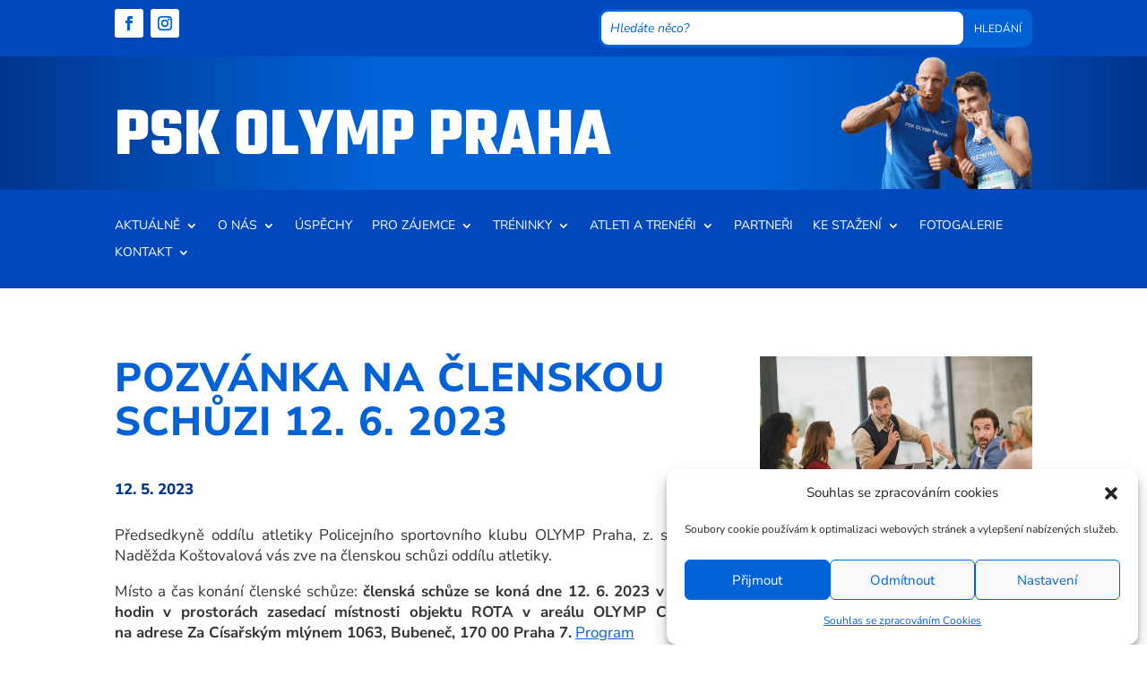

--- FILE ---
content_type: text/css
request_url: https://www.atletika-olymp.cz/wp-content/cache/wpo-minify/1768443705/assets/wpo-minify-header-divi-dynamic-latebdb7633e-h.min.css
body_size: 314
content:
@font-face{font-family:ETmodules;font-display:block;src:url(//www.atletika-olymp.cz/wp-content/themes/Divi/core/admin/fonts/modules/social/modules.eot);src:url(//www.atletika-olymp.cz/wp-content/themes/Divi/core/admin/fonts/modules/social/modules.eot#1768443705) format("embedded-opentype"),url(//www.atletika-olymp.cz/wp-content/themes/Divi/core/admin/fonts/modules/social/modules.woff) format("woff"),url(//www.atletika-olymp.cz/wp-content/themes/Divi/core/admin/fonts/modules/social/modules.ttf) format("truetype"),url(//www.atletika-olymp.cz/wp-content/themes/Divi/core/admin/fonts/modules/social/modules.svg#ETmodules) format("svg");font-weight:400;font-style:normal}.et_overlay{z-index:-1;position:absolute;top:0;left:0;display:block;width:100%;height:100%;background:hsl(0 0% 100% / .9);opacity:0;pointer-events:none;-webkit-transition:all .3s;transition:all .3s;border:1px solid #e5e5e5;-webkit-box-sizing:border-box;box-sizing:border-box;-webkit-backface-visibility:hidden;backface-visibility:hidden;-webkit-font-smoothing:antialiased}.et_overlay:before{color:#2ea3f2;content:"\E050";position:absolute;top:50%;left:50%;-webkit-transform:translate(-50%,-50%);transform:translate(-50%,-50%);font-size:32px;-webkit-transition:all .4s;transition:all .4s}.et_portfolio_image,.et_shop_image{position:relative;display:block}.et_pb_has_overlay:not(.et_pb_image):hover .et_overlay,.et_portfolio_image:hover .et_overlay,.et_shop_image:hover .et_overlay{z-index:3;opacity:1}#ie7 .et_overlay,#ie8 .et_overlay{display:none}.et_pb_module.et_pb_has_overlay{position:relative}.et_pb_module.et_pb_has_overlay .et_overlay,article.et_pb_has_overlay{border:none}

--- FILE ---
content_type: text/css
request_url: https://www.atletika-olymp.cz/wp-content/et-cache/8178/et-divi-dynamic-tb-3439-tb-4498-tb-3451-8178-late.css
body_size: 336
content:
@font-face{font-family:ETmodules;font-display:block;src:url(//www.atletika-olymp.cz/wp-content/themes/Divi/core/admin/fonts/modules/social/modules.eot);src:url(//www.atletika-olymp.cz/wp-content/themes/Divi/core/admin/fonts/modules/social/modules.eot?#iefix) format("embedded-opentype"),url(//www.atletika-olymp.cz/wp-content/themes/Divi/core/admin/fonts/modules/social/modules.woff) format("woff"),url(//www.atletika-olymp.cz/wp-content/themes/Divi/core/admin/fonts/modules/social/modules.ttf) format("truetype"),url(//www.atletika-olymp.cz/wp-content/themes/Divi/core/admin/fonts/modules/social/modules.svg#ETmodules) format("svg");font-weight:400;font-style:normal}
.et_overlay{z-index:-1;position:absolute;top:0;left:0;display:block;width:100%;height:100%;background:hsla(0,0%,100%,.9);opacity:0;pointer-events:none;-webkit-transition:all .3s;transition:all .3s;border:1px solid #e5e5e5;-webkit-box-sizing:border-box;box-sizing:border-box;-webkit-backface-visibility:hidden;backface-visibility:hidden;-webkit-font-smoothing:antialiased}.et_overlay:before{color:#2ea3f2;content:"\E050";position:absolute;top:50%;left:50%;-webkit-transform:translate(-50%,-50%);transform:translate(-50%,-50%);font-size:32px;-webkit-transition:all .4s;transition:all .4s}.et_portfolio_image,.et_shop_image{position:relative;display:block}.et_pb_has_overlay:not(.et_pb_image):hover .et_overlay,.et_portfolio_image:hover .et_overlay,.et_shop_image:hover .et_overlay{z-index:3;opacity:1}#ie7 .et_overlay,#ie8 .et_overlay{display:none}.et_pb_module.et_pb_has_overlay{position:relative}.et_pb_module.et_pb_has_overlay .et_overlay,article.et_pb_has_overlay{border:none}